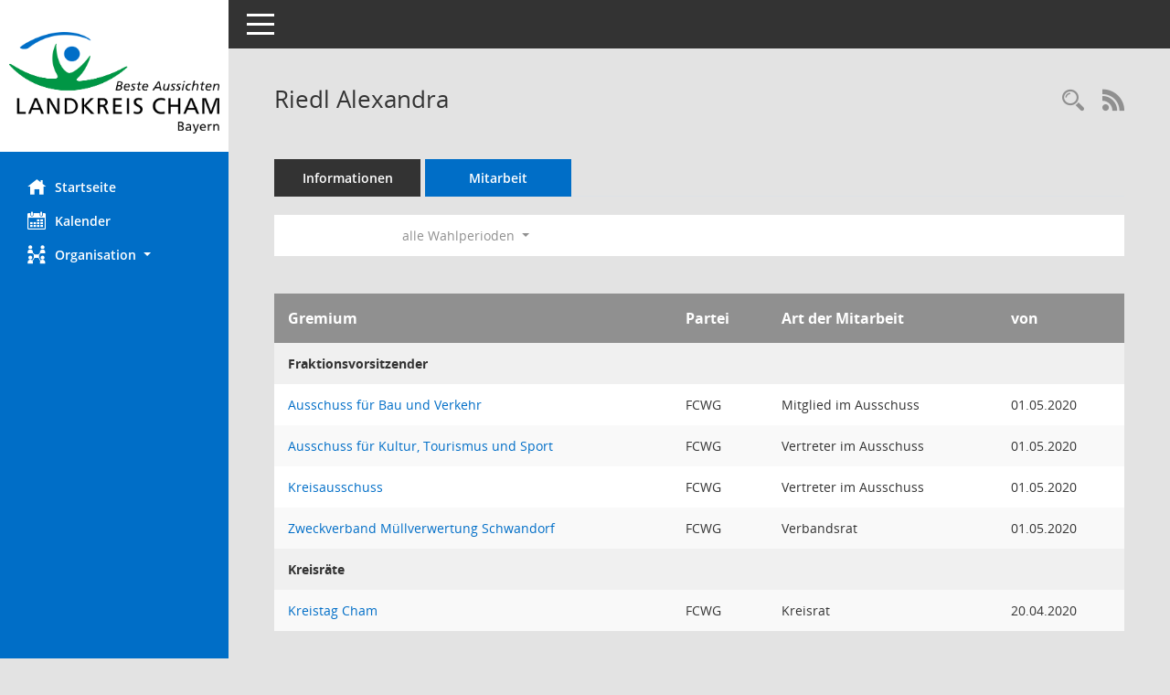

--- FILE ---
content_type: text/html; Charset=utf-8
request_url: https://buergerinfo.landkreis-cham.de/kp0050.asp?__cwpnr=4&__cselect=0&__cselect=0&__kpenr=411&__cselect=0
body_size: 4581
content:
<!DOCTYPE html><html lang="de"  x-ms-format-detection="none"><head><meta charset="utf-8"><meta http-equiv="X-UA-Compatible" content="IE=edge"><meta name="viewport" content="width=device-width, initial-scale=1"><meta name="description" content=""><meta name="author" content="Somacos GmbH & Co. KG,https://www.somacos.de, SessionNet Version 5.4.3 KA1 bi (Layout 6)"><meta name="sessionnet" content="V:050403"/><link rel="shortcut icon" href="im/browser.ico" type="image/x-icon"/><link rel="apple-touch-icon" href="im/somacos57.png" /><link rel="help" href="yhelp1.asp" title="Hilfe" /><link rel="start" href="info.asp" title="Startseite" /><title>SessionNet | Riedl Alexandra</title><meta name="viewport" content="width=device-width,initial-scale=1.0">
<script>var smcGLOBAL_FUNCTION_STATUS_LOGON = 1;var smcStatus_Logon = false;</script>
<script src="yjavascript.js"></script><meta name="format-detection" content="telephone=no, date=no, address=no, email=no" /><link href="css/styles6.css" rel="stylesheet"><link href="css/styles5_3.css" rel="stylesheet"><link href="css/styles5fct.css" rel="stylesheet"><link href="config/layout/layout5/config.css" rel="stylesheet"><link id="smcglobalprintstyles" rel="stylesheet" type="text/css" media="print" href="css/styles5print.css"><link href="css/responsive.css" rel="stylesheet" media="(max-width:767px)"><link href="css/responsive3.css" rel="stylesheet" media="(max-width:767px)"><!--[if lt IE 9]><script src="js/smchtml5shiv.min.js"></script><script src="js/smcrespond.min.js"></script><![endif]--></head><body id="smc_body" class="smc-bodysmc-dg-body-2">
<!-- #wrapper --><div id="wrapper" class="smclayout smc_page_kp0050_layout"><div id="sidebar-wrapper" role="navigation" aria-label="Hauptmenü" class="smc-nav-config smc-pr-n"><div class="logo smc-config-logo" style="background-color:white"><a href="info.asp" title="Hier gelangen Sie zur Startseite dieser Webanwendung." aria-label="Hier gelangen Sie zur Startseite dieser Webanwendung." class="smce-a-u" ><img src="config/layout/layout5/logo.png" class="img-responsive smc-img-logo" alt="Logo" /></a></div><ul id="sidebar-nav" class="nav nav-pills nav-stacked"><li class="nav-item smc-nav-online"><a href="info.asp" title="Hier gelangen Sie zur Startseite dieser Webanwendung." aria-label="Hier gelangen Sie zur Startseite dieser Webanwendung." class="smce-a-u nav-link smcmenu1 smc-ct1" ><i class="smc smc-home" aria-hidden="true"></i>Startseite</a></li>
<li class="nav-item smc-nav-online"><a href="si0040.asp" title="Diese Seite enth&auml;lt eine kalendarische &Uuml;bersicht der Sitzungstermine f&uuml;r einen Monat." aria-label="Diese Seite enth&auml;lt eine kalendarische &Uuml;bersicht der Sitzungstermine f&uuml;r einen Monat." class="smce-a-u nav-link smcmenu1 smc-ct1" ><i class="smc smc-calendar" aria-hidden="true"></i>Kalender</a></li>
<li class="nav-item smc-nav-online"><a id="smc_nav_group_org" aria-expanded="false" role="button" data-toggle="collapse" href="#smc_nav_group_sub_org" aria-controls="smc_nav_group_sub_org" href="#"><span><i class="smc smc-network-connection" aria-hidden="true"></i>Organisation</span> <span class="caret"></span></a><ul id="smc_nav_group_sub_org" class="nav collapse" role="menu" aria-labelledby="smc_nav_group_org"><li class="smc-nav-link"><a href="kp0041.asp" title="Diese Seite listet die Personen, die im Sitzungsdienst als Mitglieder registriert sind, auf. Als Filter dienen neben den Anfangsbuchstaben der Nachnamen die Zeitr&auml;ume." aria-label="Diese Seite listet die Personen, die im Sitzungsdienst als Mitglieder registriert sind, auf. Als Filter dienen neben den Anfangsbuchstaben der Nachnamen die Zeitr&auml;ume." class="smce-a-u" >Mandatstr&auml;ger</a></li><li class="smc-nav-link"><a href="gr0040.asp" title="Diese Seite zeigt eine Liste der Gremien, f&uuml;r die im Sitzungsdienst Informationen verwaltet werden. Als Filter stehen die Zeitr&auml;ume zur Verf&uuml;gung." aria-label="Diese Seite zeigt eine Liste der Gremien, f&uuml;r die im Sitzungsdienst Informationen verwaltet werden. Als Filter stehen die Zeitr&auml;ume zur Verf&uuml;gung." class="smce-a-u" >Gremien</a></li></ul></li>
</ul><!-- /Sidebar ende smcnav mandatos --></div>
<div id="page-content-wrapper">
<nav id="top-bar" class="navbar navbar-inverse" aria-label="Auswahlmenü"><div id="menu-toggle" class="collapsed" title="Navigation ein- bzw. ausblenden"><span class="sr-only">Toggle navigation</span><span class="icon-bar"></span><span class="icon-bar"></span><span class="icon-bar"></span></div><ul class="nav navbar-nav navbar-right">

</ul></nav>

<div class="page-title" role="navigation" aria-label="Seitentitel und Oberes Menü"><ul class="nav nav-pills smc-nav-actions float-right smc-pr-n" aria-label="Oberes Menü"><li><a href="kp0043.asp" title="Recherche anzeigen" aria-label="Recherche anzeigen" class="" ><i class="smc smc-magnifier" aria-hidden="true"></i><span class="sr-only">Rechercheauswahl</span></a></li><li><a href="rssfeed.asp" title="RSS-Newsfeed abrufen" class="nav-link"><i class="smc smc-rss" aria-hidden="true"></i><span class="sr-only">RSS-Feed</span></a></li></ul><h1 class="smc_h1">Riedl Alexandra</h1></div>

<div id="page-content" role="main" aria-label="Informationen">
<ul class="nav nav-tabs smcnoprint" id="smcregister" aria-label="Tab Navigation">
<li class="nav-item"><a href="pe0051.asp?smcred=4&__kpenr=411" title="Informationen" aria-label="Informationen" class="smce-a-u nav-link" >Informationen</a></li><li class="nav-item active smc-ct1" aria-selected="true"><a href="kp0050.asp?__kpenr=411" title="Mitarbeit" aria-label="Mitarbeit" class="smce-a-u nav-link" >Mitarbeit</a></li>
</ul>
<div id="smcfiltermenu" class="smcnoprint smc-filter-bar"><ul class="nav nav-pills">

<li class="nav-item dropdown xxx"><ul class="smcfiltermenu_g1 dropdown-menu dropdown-menu-right"><a class="smce-a-u dropdown-item smcfiltermenu" href="kp0050.asp?__cselect=640&__cfid=128&__kpenr=411" title="Aktuell">Aktuell</a><a class="smce-a-u dropdown-item smcfiltermenu" href="kp0050.asp?__cselect=640&__cfid=512&__kpenr=411" title="Historisch">Historisch</a></ul></li>
<li class="nav-item dropdown"><a id="smce09050000000001" aria-expanded="false" aria-haspopup="true" aria-label="Zeitraum auswählen" title="Zeitraum auswählen" role="button" data-toggle="dropdown" class="nav-link dropdown-toggle" href="#">alle Wahlperioden <span class="caret"></span></a><div class="dropdown-menu dropdown-menu-right" aria-labelledby="smce09050000000001"><a class="dropdown-item smcfiltermenu" href="kp0050.asp?__cwpnr=6&__cselect=0&__cselect=0, 0, 0&__kpenr=411&__cselect=0" title="von 01.05.2026 bis 30.04.2032">Wahlperiode 2026 bis 2032</a><a class="dropdown-item smcfiltermenu" href="kp0050.asp?__cwpnr=5&__cselect=0&__cselect=0, 0, 0&__kpenr=411&__cselect=0" title="von 01.05.2020 bis 30.04.2026">Wahlperiode 2020 bis 2026</a><a class="dropdown-item smcfiltermenu" href="kp0050.asp?__cwpnr=3&__cselect=0&__cselect=0, 0, 0&__kpenr=411&__cselect=0" title="von 01.05.2014 bis 30.04.2020">Wahlperiode 2014 bis 2020</a><a class="dropdown-item smcfiltermenu" href="kp0050.asp?__cwpnr=2&__cselect=0&__cselect=0, 0, 0&__kpenr=411&__cselect=0" title="von 01.05.2008 bis 30.04.2014">Wahlperiode 2008 bis 2014</a><a class="dropdown-item smcfiltermenuselected" href="kp0050.asp?__cwpnr=4&__cselect=0&__cselect=0, 0, 0&__kpenr=411&__cselect=0" title="von 01.05.2002">alle Wahlperioden</a><a class="dropdown-item smcfiltermenu" href="kp0050.asp?__cwpnr=1&__cselect=0&__cselect=0, 0, 0&__kpenr=411&__cselect=0" title="von 01.05.2002 bis 30.04.2008">Wahlperiode 2002 bis 2008</a><a href="kp0050.asp?__cwpall=1&__cselect=0, 0, 0&__kpenr=411" class="smce-a-u dropdown-item dropdown-item smcfiltermenuzeitraum" >Alle Daten</a></div></li><li class="nav-item clearfix visible-xs-block"></li></ul>
</div>
<br />
<!-- table-responsive --><table id="smc_page_kp0050_contenttable1" class="table table-striped smc-table smc-table-striped smc-table-responsive xxx">
<thead class="smc-t-r-l"><tr><th class="grname">Gremium</th><th class="pepartei">Partei</th><th class="amname">Art der Mitarbeit</th><th class="mgadat">von</th>
</tr><!-- /tr-responsive --></thead>
<tbody>
<tr class="smc-t-r-l"><td data-label="Personenüberschrift" class="smc-t-cl991 smc-table-cell-th-991 smc-table-cell-th-z smcfield_puname" colspan="5">Fraktionsvorsitzender</td>
</tr>
<tr class="smc-t-r-l"><td data-label="Gremium" class="grname"><a href="gr0054.asp?__kgrnr=29" title="Details anzeigen: Ausschuss f&#252;r Bau und Verkehr" aria-label="Details anzeigen: Ausschuss f&#252;r Bau und Verkehr" class="smce-a-u smc-link-normal" >Ausschuss f&#252;r Bau und Verkehr</a></td><td data-label="Partei" class="smc-t-cn991 pepartei">FCWG</td><td data-label="Partei" class="smc-table-cell-block-991 pepartei">FCWG Mitglied im Ausschuss</td><td data-label="Mitarbeit" class="smc-t-cn991 amname">Mitglied im Ausschuss</td><td data-label="Beginn" class="smc-t-cn991 mgadat">01.05.2020</td><td data-label="Beginn Ende" class="smc-table-cell-block-991 mgadat">von 01.05.2020</td>
</tr>
<tr class="smc-t-r-l"><td data-label="Gremium" class="grname"><a href="gr0054.asp?__kgrnr=30" title="Details anzeigen: Ausschuss f&#252;r Kultur, Tourismus und Sport" aria-label="Details anzeigen: Ausschuss f&#252;r Kultur, Tourismus und Sport" class="smce-a-u smc-link-normal" >Ausschuss f&#252;r Kultur, Tourismus und Sport</a></td><td data-label="Partei" class="smc-t-cn991 pepartei">FCWG</td><td data-label="Partei" class="smc-table-cell-block-991 pepartei">FCWG Vertreter im Ausschuss</td><td data-label="Mitarbeit" class="smc-t-cn991 amname">Vertreter im Ausschuss</td><td data-label="Beginn" class="smc-t-cn991 mgadat">01.05.2020</td><td data-label="Beginn Ende" class="smc-table-cell-block-991 mgadat">von 01.05.2020</td>
</tr>
<tr class="smc-t-r-l"><td data-label="Gremium" class="grname"><a href="gr0054.asp?__kgrnr=7" title="Details anzeigen: Kreisausschuss" aria-label="Details anzeigen: Kreisausschuss" class="smce-a-u smc-link-normal" >Kreisausschuss</a></td><td data-label="Partei" class="smc-t-cn991 pepartei">FCWG</td><td data-label="Partei" class="smc-table-cell-block-991 pepartei">FCWG Vertreter im Ausschuss</td><td data-label="Mitarbeit" class="smc-t-cn991 amname">Vertreter im Ausschuss</td><td data-label="Beginn" class="smc-t-cn991 mgadat">01.05.2020</td><td data-label="Beginn Ende" class="smc-table-cell-block-991 mgadat">von 01.05.2020</td>
</tr>
<tr class="smc-t-r-l"><td data-label="Gremium" class="grname"><a href="gr0054.asp?__kgrnr=20" title="Details anzeigen: Zweckverband M&#252;llverwertung Schwandorf" aria-label="Details anzeigen: Zweckverband M&#252;llverwertung Schwandorf" class="smce-a-u smc-link-normal" >Zweckverband M&#252;llverwertung Schwandorf</a></td><td data-label="Partei" class="smc-t-cn991 pepartei">FCWG</td><td data-label="Partei" class="smc-table-cell-block-991 pepartei">FCWG Verbandsrat</td><td data-label="Mitarbeit" class="smc-t-cn991 amname">Verbandsrat</td><td data-label="Beginn" class="smc-t-cn991 mgadat">01.05.2020</td><td data-label="Beginn Ende" class="smc-table-cell-block-991 mgadat">von 01.05.2020</td>
</tr>
<tr class="smc-t-r-l"><td data-label="Personenüberschrift" class="smc-t-cl991 smc-table-cell-th-991 smc-table-cell-th-z smcfield_puname" colspan="5">Kreisr&#228;te</td>
</tr>
<tr class="smc-t-r-l"><td data-label="Gremium" class="grname"><a href="gr0054.asp?__kgrnr=3" title="Details anzeigen: Kreistag Cham" aria-label="Details anzeigen: Kreistag Cham" class="smce-a-u smc-link-normal" >Kreistag Cham</a></td><td data-label="Partei" class="smc-t-cn991 pepartei">FCWG</td><td data-label="Partei" class="smc-table-cell-block-991 pepartei">FCWG Kreisrat</td><td data-label="Mitarbeit" class="smc-t-cn991 amname">Kreisrat</td><td data-label="Beginn" class="smc-t-cn991 mgadat">20.04.2020</td><td data-label="Beginn Ende" class="smc-table-cell-block-991 mgadat">von 20.04.2020</td>
</tr>
</table><!-- /table-responsive -->

</div><!-- /page-content-1 -->
</div><!-- /page-content-wrapper -->
<footer aria-label="Fusszeile mit Seiteninformationen"><div class="d-flex justify-content-between"><div id="smcmenubottom" title="Diese Men&uuml;leiste enth&auml;lt Funktionen f&uuml;r die Steuerung der aktuellen Seite."><ul class="list-inline"><li class="list-inline-item"><i class="fa fa-database" aria-hidden="true"></i>&nbsp;5&nbsp;S&auml;tze</li><li><i class="fa fa-clock-o" aria-hidden="true"></i>&nbsp;letzte &Auml;nderung:&nbsp;22.01.2026 13:00:21</li></ul></div><div id="smcsomacosinfo" class="text-right"><span lang="en">Software: </span><a href="https://somacos.de/loesungen/sitzungsmanagement/session/" class="smc-link-normal" target="_blank" title="Zum Hersteller dieser Sitzungsdienst-Software: Somacos GmbH &amp; Co. KG - in einem neuen Browserfenster">Sitzungsdienst <span lang="en">Session</span><span class="sr-only">(Wird in neuem Fenster geöffnet)</span></a></div></div><div id="smcmenubottom2" class="smc-menu-bottom"><ul class="list-inline smc-detail-list"><li class="list-inline-item">&copy; 2023 Landkreis Cham</li><li class="list-inline-item"><a href="https://www.landkreis-cham.de/meta/impressum" class="smc-link-normal" target=_blank>Impressum</a></li><li class="list-inline-item"><a href="https://www.landkreis-cham.de/meta/datenschutz" class="smc-link-normal" target=_blank>Datenschutz</a></li><li class="list-inline-item">Umsetzung: <a href="https://www.digitalfabriX.de" class="smc-link-normal" target=_blank>digitalfabriX GmbH</a></li></ul></div></footer>
</div><!-- /wrapper -->
<script src="js/smcjquery_min.js?v=3.5.1"></script>
<script src="js/smcpopper_min.js"></script>
<script src="js/smcbootstrap.bundle.min.js"></script>
<script src="js/smcmvc1.js"></script>
<!-- Menu Toggle Script -->
<script>
//Menu Toggle Script Variante "Nav bei < 991 dynamisch" (2):
$("#menu-toggle").click(function (e) {
    e.preventDefault();
    //alert('toggled');
    $("#wrapper").toggleClass("toggled");
});

    document.addEventListener('DOMContentLoaded', function () {
        $(window).on('resize', updateToggle);
        updateToggle();
    });

    function updateToggle() {
        if ($(window).width() < 991) {
            $('#wrapper').addClass('toggled');
        }
    }
    function runToggle() {
        //Einklappen erzwingen:
        //alert('runtoggle 2');
        $('#wrapper').addClass('toggled');
    }
</script>

<script>
function smcGlobalGKI2(){return '400535225';}function smcGlobalSMCLAYOUT(){return 'wrapper';}function smcGlobal_AJAX_KEINRECHT(){return 'ajax.0';}function smcGlobalDebug(){return false;}
</script>
</body></html>